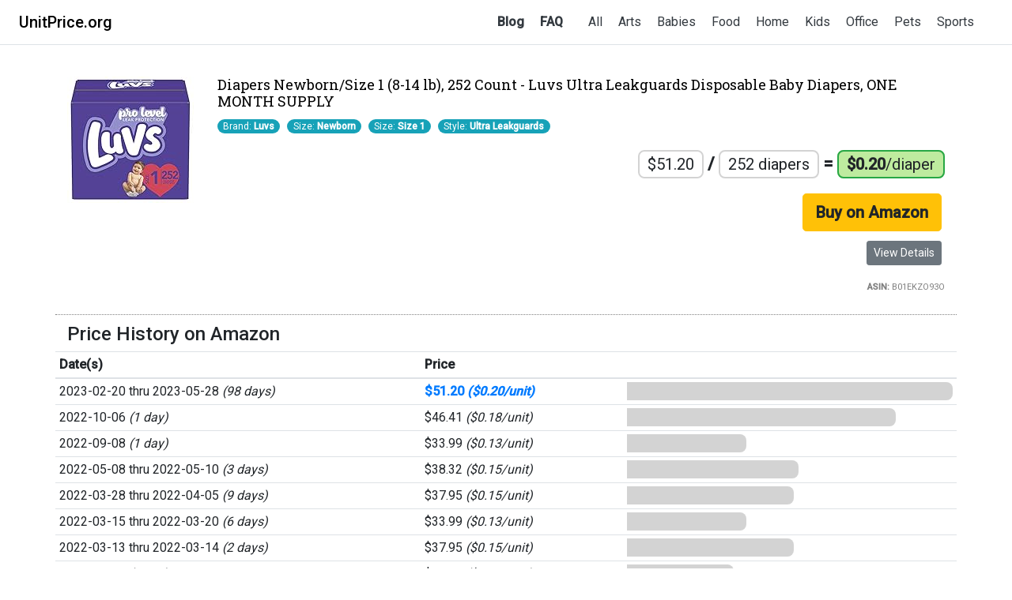

--- FILE ---
content_type: text/html; charset=utf-8
request_url: https://unitprice.org/diapers/B01EKZO93O/price-history
body_size: 2965
content:
<!doctype html>
<html lang="en">
  <head>
    <meta charset="utf-8">
    <meta name="viewport" content="width=device-width, initial-scale=1, shrink-to-fit=no">
    <meta name="description" content="The historical Amazon prices for Diapers Newborn/Size 1 (8-14 lb), 252 Count - Luvs Ultra Leakguards Disposable Baby Diapers, ONE MONTH SUPPLY.">
    <meta name="twitter:card" content="summary"></meta>
    <meta property="og:title" content="Diapers Newborn/Size 1 (8-14 lb), 252 Count - Luvs Ultra Leakguards Disposable Baby Diapers, ONE MONTH SUPPLY - Amazon Price History | UnitPrice.org" />
    <meta property="og:description" content="The historical Amazon prices for Diapers Newborn/Size 1 (8-14 lb), 252 Count - Luvs Ultra Leakguards Disposable Baby Diapers, ONE MONTH SUPPLY." />
    
    <meta property="og:image" content="https://m.media-amazon.com/images/I/41-5-iosoRL._SL160_.jpg" />
    
    <link rel="icon" type="image/png" href="/assets/images/favicon.ico" />
    <title>Diapers Newborn/Size 1 (8-14 lb), 252 Count - Luvs Ultra Leakguards Disposable Baby Diapers, ONE MONTH SUPPLY - Amazon Price History | UnitPrice.org</title>    

    <link href="https://fonts.googleapis.com/css?family=Roboto:300,400,500|Roboto+Slab&display=swap" rel="stylesheet">

    <!-- Bootstrap core CSS -->
    <link href="/assets/bootstrap/css/bootstrap.min.css" rel="stylesheet">

    <!-- Custom styles for this template -->
    <link href="/assets/css/redesign.css?update=2" rel="stylesheet">
  </head>

<body>
    <div class="d-flex flex-column flex-md-row align-items-center p-3 px-md-4 mb-3 bg-white border-bottom box-shadow">
        <h5 class="my-0 mr-md-auto"><a href="/">UnitPrice.org</a></h5>
        <nav class="my-2 my-md-0 mr-md-3 major">
            <a class="p-2 text-dark" href="/posts">Blog</a>
            <a class="p-2 text-dark" href="/faq">FAQ</a>
        </nav>
        <nav class="my-2 my-md-0 mr-md-3 categories">
                <a class="p-2 text-dark" href="/browse">All</a>
            
                <a class="p-2 text-dark" href="/categories/arts">Arts</a>
            
                <a class="p-2 text-dark" href="/categories/babies">Babies</a>
            
                <a class="p-2 text-dark" href="/categories/food">Food</a>
            
                <a class="p-2 text-dark" href="/categories/home">Home</a>
            
                <a class="p-2 text-dark" href="/categories/kids">Kids</a>
            
                <a class="p-2 text-dark" href="/categories/office">Office</a>
            
                <a class="p-2 text-dark" href="/categories/pets">Pets</a>
            
                <a class="p-2 text-dark" href="/categories/sports">Sports</a>
            
        </nav>
    </div>
    
<div style="margin: 40px;"></div>

    
<div class="container item_box">
    <div class="row">
        <div class="col-2">
            <img src="https://m.media-amazon.com/images/I/41-5-iosoRL._SL160_.jpg" alt="Diapers Newborn/Size 1 (8-14 lb), 252 Count - Luvs Ultra Leakguards Disposable Baby Diapers, ONE MONTH SUPPLY" class="img-fluid">
        </div>
        <div class="col-10">
            
            <a href="/diapers/B01EKZO93O"><h3>Diapers Newborn/Size 1 (8-14 lb), 252 Count - Luvs Ultra Leakguards Disposable Baby Diapers, ONE MONTH SUPPLY</h3></a>
            
            
            <p>
                
                    <span class="badge badge-pill badge-info">Brand: <b>Luvs</b></span>
                
                    <span class="badge badge-pill badge-info">Size: <b>Newborn</b></span>
                
                    <span class="badge badge-pill badge-info">Size: <b>Size 1</b></span>
                
                    <span class="badge badge-pill badge-info">Style: <b>Ultra Leakguards</b></span>
                
            </p>
            <p class="equation"><span class="chunk"><span class="total_price">$51.20</span> <span class="slash">/</span></span> <span class="chunk"><span class="total_units">252 diapers</span> <span class="equals">=</span></span> <span class="chunk"><span class="unit_price">$0.20<span class="per_unit">/diaper</span></span></span></p>
        
            <p class="buttons">
                
                <a class="btn btn-warning btn-lg amazon" href="http://www.amazon.com/dp/B01EKZO93O/?tag=unitprice00-20">Buy on Amazon</a>
                <br/>
                <a class="btn btn-secondary btn-sm details" style="margin-top: 8px;" href="/diapers/B01EKZO93O">View Details</a>
                
            </p>
            <p class="asin"><b>ASIN:</b> B01EKZO93O</p>

            
        </div>
    </div>
    
</div>

<div class="container">
    <h4>Price History on Amazon</h4>
    <div class="row">

        <table class="table table-sm history_table">
            <thead>
                <th>Date(s)</th>
                <th>Price</th>
                <th></th>
            </thead>
            <tbody>
                
                    <tr>
                        <td style="max-width: 90px;">2023-02-20 thru 2023-05-28 <i>(98 days)</i></td>
                        <td style="max-width: 50px;">
                            <a href="http://www.amazon.com/dp/B01EKZO93O/?tag=unitprice00-20">$51.20 <i>($0.20/unit)</i></a>
                        </td>
                        <td><div class="bargraph" style="width: 100.00%;">&nbsp;</div></td>
                    </tr>
                
                    <tr>
                        <td style="max-width: 90px;">2022-10-06 <i>(1 day)</i></td>
                        <td style="max-width: 50px;">
                            $46.41 <i>($0.18/unit)</i>
                        </td>
                        <td><div class="bargraph" style="width: 82.39%;">&nbsp;</div></td>
                    </tr>
                
                    <tr>
                        <td style="max-width: 90px;">2022-09-08 <i>(1 day)</i></td>
                        <td style="max-width: 50px;">
                            $33.99 <i>($0.13/unit)</i>
                        </td>
                        <td><div class="bargraph" style="width: 36.73%;">&nbsp;</div></td>
                    </tr>
                
                    <tr>
                        <td style="max-width: 90px;">2022-05-08 thru 2022-05-10 <i>(3 days)</i></td>
                        <td style="max-width: 50px;">
                            $38.32 <i>($0.15/unit)</i>
                        </td>
                        <td><div class="bargraph" style="width: 52.65%;">&nbsp;</div></td>
                    </tr>
                
                    <tr>
                        <td style="max-width: 90px;">2022-03-28 thru 2022-04-05 <i>(9 days)</i></td>
                        <td style="max-width: 50px;">
                            $37.95 <i>($0.15/unit)</i>
                        </td>
                        <td><div class="bargraph" style="width: 51.29%;">&nbsp;</div></td>
                    </tr>
                
                    <tr>
                        <td style="max-width: 90px;">2022-03-15 thru 2022-03-20 <i>(6 days)</i></td>
                        <td style="max-width: 50px;">
                            $33.99 <i>($0.13/unit)</i>
                        </td>
                        <td><div class="bargraph" style="width: 36.73%;">&nbsp;</div></td>
                    </tr>
                
                    <tr>
                        <td style="max-width: 90px;">2022-03-13 thru 2022-03-14 <i>(2 days)</i></td>
                        <td style="max-width: 50px;">
                            $37.95 <i>($0.15/unit)</i>
                        </td>
                        <td><div class="bargraph" style="width: 51.29%;">&nbsp;</div></td>
                    </tr>
                
                    <tr>
                        <td style="max-width: 90px;">2022-03-12 <i>(1 day)</i></td>
                        <td style="max-width: 50px;">
                            $32.94 <i>($0.13/unit)</i>
                        </td>
                        <td><div class="bargraph" style="width: 32.87%;">&nbsp;</div></td>
                    </tr>
                
                    <tr>
                        <td style="max-width: 90px;">2022-03-11 <i>(1 day)</i></td>
                        <td style="max-width: 50px;">
                            $37.95 <i>($0.15/unit)</i>
                        </td>
                        <td><div class="bargraph" style="width: 51.29%;">&nbsp;</div></td>
                    </tr>
                
                    <tr>
                        <td style="max-width: 90px;">2022-03-08 thru 2022-03-10 <i>(3 days)</i></td>
                        <td style="max-width: 50px;">
                            $32.94 <i>($0.13/unit)</i>
                        </td>
                        <td><div class="bargraph" style="width: 32.87%;">&nbsp;</div></td>
                    </tr>
                
                    <tr>
                        <td style="max-width: 90px;">2022-03-07 <i>(1 day)</i></td>
                        <td style="max-width: 50px;">
                            $38.32 <i>($0.15/unit)</i>
                        </td>
                        <td><div class="bargraph" style="width: 52.65%;">&nbsp;</div></td>
                    </tr>
                
                    <tr>
                        <td style="max-width: 90px;">2022-03-04 thru 2022-03-06 <i>(3 days)</i></td>
                        <td style="max-width: 50px;">
                            $32.94 <i>($0.13/unit)</i>
                        </td>
                        <td><div class="bargraph" style="width: 32.87%;">&nbsp;</div></td>
                    </tr>
                
                    <tr>
                        <td style="max-width: 90px;">2022-03-03 <i>(1 day)</i></td>
                        <td style="max-width: 50px;">
                            $38.32 <i>($0.15/unit)</i>
                        </td>
                        <td><div class="bargraph" style="width: 52.65%;">&nbsp;</div></td>
                    </tr>
                
                    <tr>
                        <td style="max-width: 90px;">2022-03-01 thru 2022-03-02 <i>(2 days)</i></td>
                        <td style="max-width: 50px;">
                            $32.94 <i>($0.13/unit)</i>
                        </td>
                        <td><div class="bargraph" style="width: 32.87%;">&nbsp;</div></td>
                    </tr>
                
                    <tr>
                        <td style="max-width: 90px;">2022-02-26 thru 2022-02-28 <i>(3 days)</i></td>
                        <td style="max-width: 50px;">
                            $38.32 <i>($0.15/unit)</i>
                        </td>
                        <td><div class="bargraph" style="width: 52.65%;">&nbsp;</div></td>
                    </tr>
                
                    <tr>
                        <td style="max-width: 90px;">2022-02-25 <i>(1 day)</i></td>
                        <td style="max-width: 50px;">
                            $32.94 <i>($0.13/unit)</i>
                        </td>
                        <td><div class="bargraph" style="width: 32.87%;">&nbsp;</div></td>
                    </tr>
                
                    <tr>
                        <td style="max-width: 90px;">2022-02-24 <i>(1 day)</i></td>
                        <td style="max-width: 50px;">
                            $38.32 <i>($0.15/unit)</i>
                        </td>
                        <td><div class="bargraph" style="width: 52.65%;">&nbsp;</div></td>
                    </tr>
                
                    <tr>
                        <td style="max-width: 90px;">2022-02-17 thru 2022-02-23 <i>(7 days)</i></td>
                        <td style="max-width: 50px;">
                            $32.94 <i>($0.13/unit)</i>
                        </td>
                        <td><div class="bargraph" style="width: 32.87%;">&nbsp;</div></td>
                    </tr>
                
                    <tr>
                        <td style="max-width: 90px;">2022-02-04 thru 2022-02-16 <i>(13 days)</i></td>
                        <td style="max-width: 50px;">
                            $38.32 <i>($0.15/unit)</i>
                        </td>
                        <td><div class="bargraph" style="width: 52.65%;">&nbsp;</div></td>
                    </tr>
                
                    <tr>
                        <td style="max-width: 90px;">2022-02-03 <i>(1 day)</i></td>
                        <td style="max-width: 50px;">
                            $38.00 <i>($0.15/unit)</i>
                        </td>
                        <td><div class="bargraph" style="width: 51.47%;">&nbsp;</div></td>
                    </tr>
                
                    <tr>
                        <td style="max-width: 90px;">2021-12-09 thru 2022-02-02 <i>(56 days)</i></td>
                        <td style="max-width: 50px;">
                            $32.98 <i>($0.13/unit)</i>
                        </td>
                        <td><div class="bargraph" style="width: 33.01%;">&nbsp;</div></td>
                    </tr>
                
                    <tr>
                        <td style="max-width: 90px;">2021-11-24 thru 2021-12-01 <i>(8 days)</i></td>
                        <td style="max-width: 50px;">
                            $37.95 <i>($0.15/unit)</i>
                        </td>
                        <td><div class="bargraph" style="width: 51.29%;">&nbsp;</div></td>
                    </tr>
                
                    <tr>
                        <td style="max-width: 90px;">2021-11-23 <i>(1 day)</i></td>
                        <td style="max-width: 50px;">
                            $33.99 <i>($0.13/unit)</i>
                        </td>
                        <td><div class="bargraph" style="width: 36.73%;">&nbsp;</div></td>
                    </tr>
                
                    <tr>
                        <td style="max-width: 90px;">2021-11-05 thru 2021-11-22 <i>(18 days)</i></td>
                        <td style="max-width: 50px;">
                            $37.95 <i>($0.15/unit)</i>
                        </td>
                        <td><div class="bargraph" style="width: 51.29%;">&nbsp;</div></td>
                    </tr>
                
                    <tr>
                        <td style="max-width: 90px;">2021-11-04 <i>(1 day)</i></td>
                        <td style="max-width: 50px;">
                            $33.99 <i>($0.13/unit)</i>
                        </td>
                        <td><div class="bargraph" style="width: 36.73%;">&nbsp;</div></td>
                    </tr>
                
                    <tr>
                        <td style="max-width: 90px;">2021-10-25 thru 2021-11-03 <i>(10 days)</i></td>
                        <td style="max-width: 50px;">
                            $37.95 <i>($0.15/unit)</i>
                        </td>
                        <td><div class="bargraph" style="width: 51.29%;">&nbsp;</div></td>
                    </tr>
                
                    <tr>
                        <td style="max-width: 90px;">2021-08-29 thru 2021-10-24 <i>(57 days)</i></td>
                        <td style="max-width: 50px;">
                            $29.97 <i>($0.12/unit)</i>
                        </td>
                        <td><div class="bargraph" style="width: 21.95%;">&nbsp;</div></td>
                    </tr>
                
                    <tr>
                        <td style="max-width: 90px;">2021-08-28 <i>(1 day)</i></td>
                        <td style="max-width: 50px;">
                            $29.78 <i>($0.12/unit)</i>
                        </td>
                        <td><div class="bargraph" style="width: 21.25%;">&nbsp;</div></td>
                    </tr>
                
                    <tr>
                        <td style="max-width: 90px;">2021-05-03 thru 2021-08-27 <i>(117 days)</i></td>
                        <td style="max-width: 50px;">
                            $29.97 <i>($0.12/unit)</i>
                        </td>
                        <td><div class="bargraph" style="width: 21.95%;">&nbsp;</div></td>
                    </tr>
                
                    <tr>
                        <td style="max-width: 90px;">2021-02-27 thru 2021-05-02 <i>(65 days)</i></td>
                        <td style="max-width: 50px;">
                            $28.92 <i>($0.11/unit)</i>
                        </td>
                        <td><div class="bargraph is_lowest" style="width: 18.09%;"> BEST PRICE&nbsp;</div></td>
                    </tr>
                
                    <tr>
                        <td style="max-width: 90px;">2021-01-26 thru 2021-02-26 <i>(32 days)</i></td>
                        <td style="max-width: 50px;">
                            $29.97 <i>($0.12/unit)</i>
                        </td>
                        <td><div class="bargraph" style="width: 21.95%;">&nbsp;</div></td>
                    </tr>
                
                    <tr>
                        <td style="max-width: 90px;">2021-01-08 thru 2021-01-25 <i>(18 days)</i></td>
                        <td style="max-width: 50px;">
                            $29.94 <i>($0.12/unit)</i>
                        </td>
                        <td><div class="bargraph" style="width: 21.84%;">&nbsp;</div></td>
                    </tr>
                
                    <tr>
                        <td style="max-width: 90px;">2020-10-25 thru 2021-01-07 <i>(75 days)</i></td>
                        <td style="max-width: 50px;">
                            $29.97 <i>($0.12/unit)</i>
                        </td>
                        <td><div class="bargraph" style="width: 21.95%;">&nbsp;</div></td>
                    </tr>
                
                    <tr>
                        <td style="max-width: 90px;">2020-10-10 thru 2020-10-24 <i>(15 days)</i></td>
                        <td style="max-width: 50px;">
                            $34.69 <i>($0.14/unit)</i>
                        </td>
                        <td><div class="bargraph" style="width: 39.30%;">&nbsp;</div></td>
                    </tr>
                
                    <tr>
                        <td style="max-width: 90px;">2020-09-22 thru 2020-10-09 <i>(18 days)</i></td>
                        <td style="max-width: 50px;">
                            $29.97 <i>($0.12/unit)</i>
                        </td>
                        <td><div class="bargraph" style="width: 21.95%;">&nbsp;</div></td>
                    </tr>
                
                    <tr>
                        <td style="max-width: 90px;">2020-08-15 thru 2020-09-21 <i>(38 days)</i></td>
                        <td style="max-width: 50px;">
                            $29.52 <i>($0.12/unit)</i>
                        </td>
                        <td><div class="bargraph" style="width: 20.29%;">&nbsp;</div></td>
                    </tr>
                
                    <tr>
                        <td style="max-width: 90px;">2020-04-22 <i>(1 day)</i></td>
                        <td style="max-width: 50px;">
                            $31.81 <i>($0.13/unit)</i>
                        </td>
                        <td><div class="bargraph" style="width: 28.71%;">&nbsp;</div></td>
                    </tr>
                
            </tbody>
        </table>
    </div>
    <div class="row">
        <div class="col-12">
            <p class="back_to_product"><a href="/diapers" class="btn btn-secondary btn-sm">⇦  View all Amazon prices for <b>diapers</b></a></p>
        </div>
    </div>
</div>


    <div class="container">
        <footer class="pt-4 my-md-5 pt-md-5 border-top">
            <p>Please note, as an Amazon Associate I earn from qualifying purchases. (Proceeds fund new Lego sets for my children, if that makes you feel better.) All prices are updated regularly, but there is always a chance that they do not reflect the current price on Amazon.</p>
            <p>Only items and pricing available from <a href="https://www.amazon.com/tryprimefree?ref_=assoc_tag_ph_1427739975520&_encoding=UTF8&camp=1789&creative=9325&linkCode=pf4&tag=unitprice00-20&linkId=431c3bb3dd67ef4d059827628237e458">Amazon Prime</a> are listed. You can get a <a href="https://www.amazon.com/tryprimefree?ref_=assoc_tag_ph_1427739975520&_encoding=UTF8&camp=1789&creative=9325&linkCode=pf4&tag=unitprice00-20&linkId=431c3bb3dd67ef4d059827628237e458">30-day free trial</a>, if interested.</p>
            <p class="navigation"><a href="/">Home</a> | <a href="/posts">Blog</a> | <a href="/faq">FAQ</a></p>
            <p>If you're interested in researching <a href="https://okaycup.com">the best price for k-cup pods</a> for your Keurig machine, head on over to <a href="https://okaycup.com"><b>okaycup.com</b></a>.</p>
        </footer>
    </div>
    <script src="https://code.jquery.com/jquery-3.3.1.slim.min.js"></script>
    <script src="/assets/bootstrap/js/bootstrap.bundle.min.js"></script>
    
    <script async src="https://www.googletagmanager.com/gtag/js?id=UA-128966673-5"></script>
    <script>
    window.dataLayer = window.dataLayer || [];
    function gtag(){dataLayer.push(arguments);}
    gtag('js', new Date());

    gtag('config', 'UA-128966673-5');
    </script>
    
</body>
</html>